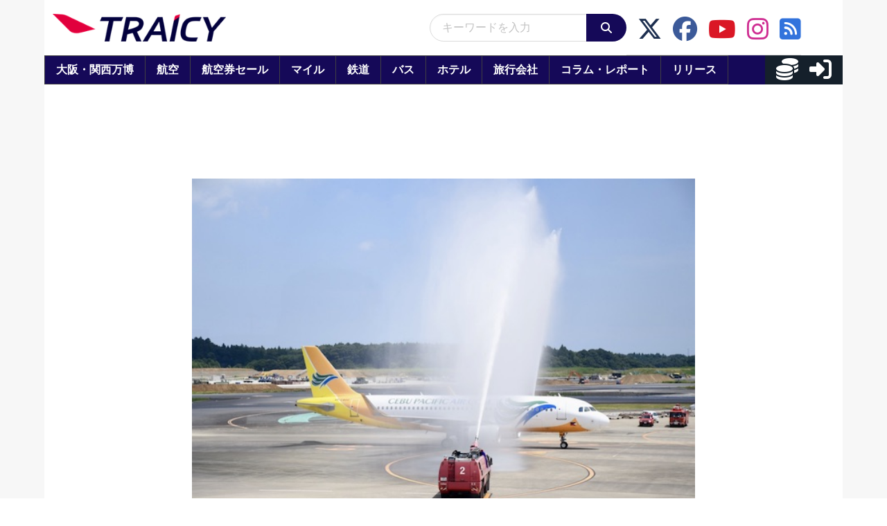

--- FILE ---
content_type: application/javascript; charset=utf-8
request_url: https://fundingchoicesmessages.google.com/f/AGSKWxUd_-lk_nU-cEwsqDG38kz3VxDp0q3vULjVncMMoIgdGkAFPzUSbeJAci-EoveCOFx9XQlS5UJN-9A6HmHxkMpE2xvXa4rnZ-YddfQVMD3JuXXwmBwG8qFnwOcFD7JFHfwmKYRLlyf6IWm7nx8-K8wGZn0ZzBkTAfEnRFWXd0tWS1HrQqWAYTD_qJnY/_-adnow.-720x120-/advert36./floating-ad-/ads/behicon.
body_size: -1290
content:
window['c0310d25-6581-4e74-a58f-cb021699e92c'] = true;